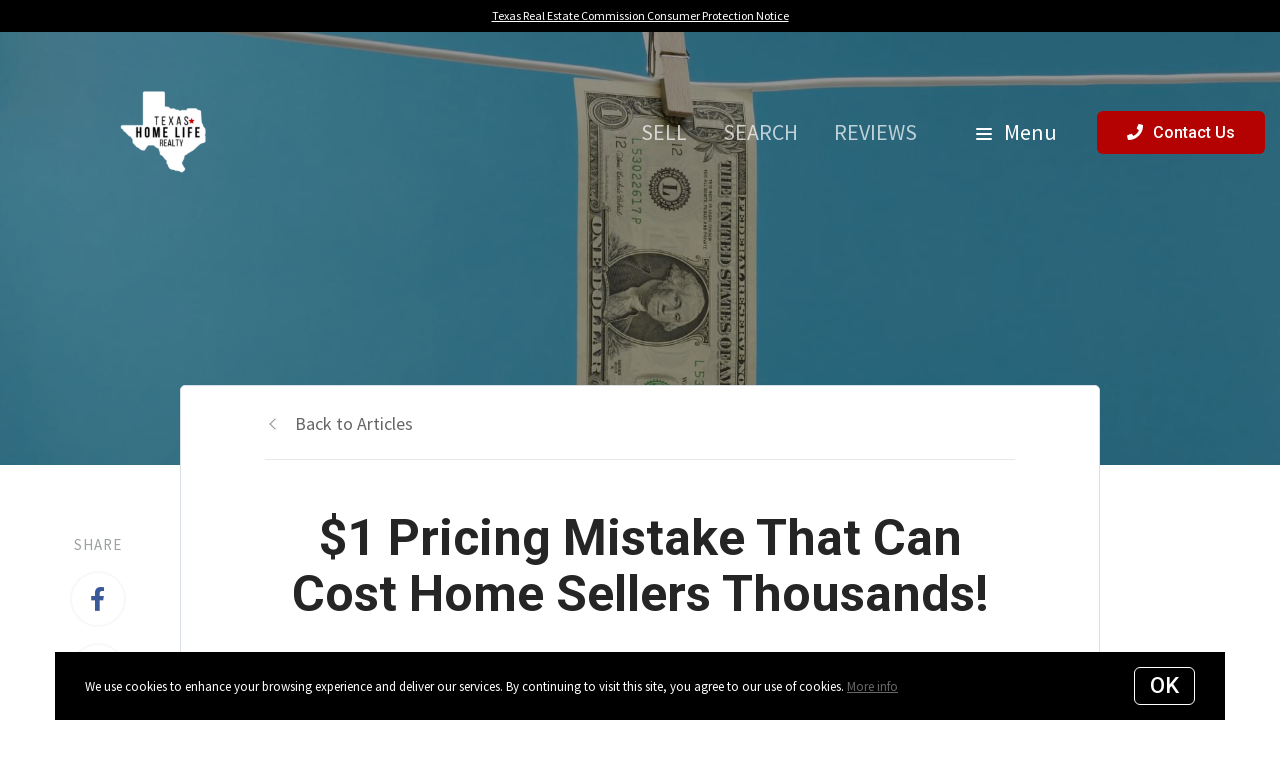

--- FILE ---
content_type: text/plain
request_url: https://www.google-analytics.com/j/collect?v=1&_v=j102&a=918347908&t=pageview&_s=1&dl=https%3A%2F%2Fwww.texashomelife.com%2Fblog%2F1-Pricing-Mistake-That-Can-Cost-Home-Sellers-Thousands&ul=en-us%40posix&dt=One%20Pricing%20Mistake%20That%20Can%20Cost%20Home%20Sellers%20Thousands!&sr=1280x720&vp=1280x720&_u=IEBAAEABAAAAACAAI~&jid=780795636&gjid=1286258345&cid=308427918.1769422122&tid=UA-80946744-1&_gid=1726518265.1769422122&_r=1&_slc=1&z=1720645264
body_size: -452
content:
2,cG-4EHMZPF92E